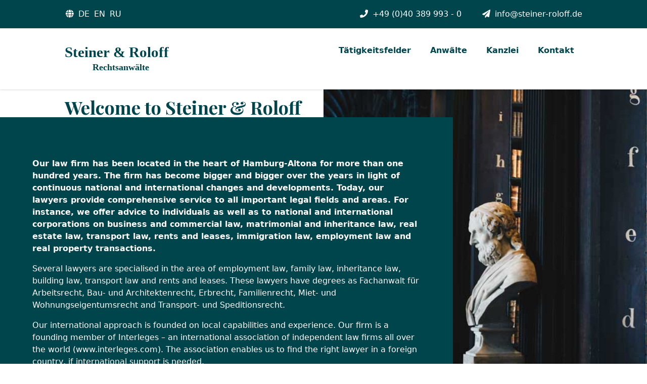

--- FILE ---
content_type: text/html; charset=UTF-8
request_url: https://steiner-roloff.de/pages/language_english.php
body_size: 7024
content:
<!DOCTYPE html>
<html>
<head>
    <title>Rechtsanwälte Steiner & Roloff</title>
    <meta charset="utf-8">
    <meta name="viewport" content="width=device-width, initial-scale=1">
    <meta http-equiv="content-type" content="text/html; charset=utf-8">
    <meta name="robots" content="index,follow">
    <meta name="description"
            content="Wir begrüßen Sie herzlich auf der Internetpräsentation der Rechtsanwaltskanzlei Steiner &amp; Roloff in Hamburg. Hier finden Sie Informationen über unsere Kanzlei, die einzelnen Rechtsanwälte und über unsere thematischen Schwerpunkte."
    >
    <meta name="keywords"
            content="Rechtsanwälte, Steiner, Roloff, Arbeitsrecht, Ausländerrecht, privates Baurecht, Ehe- und Familienrecht, Erbrecht, Gesellschaftsrecht, Grundstücksrecht, Handelsrecht, Internationales Privatrecht, Mietrecht, Reiserecht, Sozialrecht, Speditions- und Frachtrecht, Transportrecht, Verkehrsrecht, Versicherungsrecht, Verwaltungsrecht, Wohnungseigentumsrecht"
    >
    <meta name="language" content="de">
    <meta name="author" content="Rechtsanwälte Steiner &amp; Roloff">
    <link rel="stylesheet" href="/css/normalize.css">
    <link rel="stylesheet" href="/css/style.css">
    <link rel="stylesheet" href="/css/tailwind.css">
    <script defer src="/js/alpinejs_3-7-0.js"></script>
    <script defer src="/js/font-awesome.js"></script>
    <link rel="shortcut icon" type="image/x-icon" href="/favicon.ico">
</head>
<body class="m-auto" style="max-width: 1920px;">
<header class="fixed top-0 w-full bg-white shadow p-4 z-50 lg:p-0 lg:m-0 maxWidth">
    <!-- desktop nav -->
    <div class="hidden text-white py-4 px-32 sherpa-blue xl:block">
        <div class="inline-block font-light">
            <i class="fas fa-globe mx-0.5"></i> <a href="../index.php" class="mx-0.5">DE</a> <a href="../pages/language_english.php" class="mx-0.5">EN</a>
            <a href="../pages/language_russian.php" class="mx-0.5">RU</a>
        </div>
        <div class="inline-block float-right">
            <a href="tel:+49-40-389-993-0" class="mr-8"><i class="fas fa-phone mx-1"></i> +49 (0)40 389 993 - 0</a>
            <a href="mailto:info@steiner-roloff.de"><i class="fas fa-paper-plane mx-1"></i> info@steiner-roloff.de</a>
        </div>
    </div>
    <nav class="flex justify-between lg:py-8 lg:px-32">
        <a href="/index.php"><img src="/images/logo.svg" class="inline-block w-48" alt="Logo" style="width: 261px;"></a>
        <div class="hidden font-bold xl:block">
            <a href="../index.php#taetigkeitsfelder" @click="open = ! open" class="mx-4">Tätigkeitsfelder</a> <a href="../index.php#anwaelte"
                    @click="open = ! open"
                    class="mx-4"
            >Anwälte</a> <a href="../index.php#kanzlei" @click="open = ! open" class="mx-4">Kanzlei</a> <a href="../index.php#contact"
                    @click="open = ! open"
                    class="mx-4"
            >Kontakt</a>
        </div>
        <!-- mobile nav -->
        <div x-data="{ open: false }" class="xl:hidden">
            <button @click="open = ! open"><i class="fas fa-bars text-3xl text-sherpa-blue"></i></button>
            <div x-show="open"
                    x-transition.scale.origin.top
                    @click.outside="open = false"
                    class="fixed flex flex-col justify-between text-white top-0 right-0 w-full h-full p-4 sherpa-blue"
            >
                <div class="flex justify-between">
                    <img src="/images/logo_white.svg" class="inline-block w-48" alt="Logo"> <i @click="open = ! open" class="fas fa-times text-3xl"></i>
                </div>
                <div class="flex flex-col text-center text-4xl leading-loose" style="font-family: 'Playfair Display', Georgia, 'Times New Roman', Times, serif;">
                    <a href="../index.php#taetigkeitsfelder" @click="open = ! open">Tätigkeitsfelder</a> <a href="../index.php#anwaelte" @click="open = ! open">Anwälte</a>
                    <a href="../index.php#kanzlei" @click="open = ! open">Kanzlei</a> <a href="../index.php#contact" @click="open = ! open">Kontakt</a>
                </div>
                <div class="text-center font-light">
                    <i class="fas fa-globe mx-0.5"></i> <a href="../index.php" class="mx-0.5">DE</a> <a href="../pages/language_english.php" class="mx-0.5">EN</a>
                    <a href="../pages/language_russian.php" class="mx-0.5">RU</a>
                </div>
            </div>
        </div>
    </nav>
</header><main class="mt-16 md:mt-40 maxWidth">
    <div class="flex flex-col overflow-hidden md:relative  xl:h-screen">
        <img src="..\images\background_desktop.jpg" class="hidden absolute left-1/2 h-full object-cover xl:block" alt="Kanzlei">
        <h1 id="kanzlei" class="hidden font-bold text-2xl m-4 mt-8 md:my-8 md:text-4xl xl:mx-32 xl:block">Welcome to Steiner & Roloff</h1>
        <img src="..\images\background_mobile.jpg" class="md:hidden" alt="Kanzlei">
        <div class="static sherpa-blue text-white w-full p-8 md:p-16 xl:max-w-4xl xl:top-1/2 xl:transform xl:-translate-y-1/2 xl:absolute 2xl:right-1/3">
            <p class="my-4 font-bold">Our law firm has been located in the heart of Hamburg-Altona for more than one hundred years. The firm has become bigger and bigger over the years in light of continuous national and international changes and developments. Today, our lawyers provide comprehensive service to all important legal fields and areas. For instance, we offer advice to individuals as well as to national and international corporations on business and commercial law, matrimonial and inheritance law, real estate law, transport law, rents and leases, immigration law, employment law and real property transactions.</p>
            <p class="my-4">Several lawyers are specialised in the area of employment law, family law, inheritance law, building law, transport law and rents and leases. These lawyers have degrees as Fachanwalt für Arbeitsrecht, Bau- und Architektenrecht, Erbrecht, Familienrecht, Miet- und Wohnungseigentumsrecht and Transport- und Speditionsrecht.</p>
            <p class="my-4">Our international approach is founded on local capabilities and experience. Our firm is a founding member of <a href="http://www.interleges.com/"
                        target="_blank"
                >Interleges</a> – an international association of independent law firms all over the world (<a href="http://www.interleges.com/"
                        target="_blank"
                >www.interleges.com</a>). The association enables us to find the right lawyer in a foreign country, if international support is needed.</p>
        </div>
    </div>
</main>
<footer class="flex justify-center sherpa-blue text-white font-bold p-4 maxWidth">
    <a href="..\pages\impressum.php" class="mx-6">Impressum</a> <a href="..\pages\datenschutz.php" class="mx-6">Datenschutz</a>
</footer>
</body>
</html>

--- FILE ---
content_type: text/css
request_url: https://steiner-roloff.de/css/style.css
body_size: 1246
content:
@import url('https://fonts.googleapis.com/css2?family=Playfair+Display:wght@400;500;600;700;800;900&family=Poppins:ital,wght@0,100;0,200;0,300;0,400;0,500;0,600;0,700;0,800;0,900;1,100;1,200;1,300;1,400;1,500;1,600;1,700;1,800;1,900&display=swap');
@import url('https://fonts.googleapis.com/css2?family=Roboto:wght@300;400;500;700&display=swap');

* {
    box-sizing: border-box;
}

html {
    scroll-behavior: smooth;
}

body {
    font-family: 'Roboto', Arial, Helvetica, sans-serif;
}

nav {
    color: #00454c;
}

img {
    max-width: 100%;
}

h1, h2 {
    font-family: 'Playfair Display', Georgia, 'Times New Roman', Times, serif;
    color: #00454c;
}

button:hover {
    background-color: #ff8c44;
}

nav.footer a:hover {
    color: #ff8c44;
}

a:hover {
    color: #f9701a;
}

.sherpa-blue {
    background-color: #00454c;
}

.text-sherpa-blue {
    color: #00454c;
}

.bg-orange {
    background-color: #f9701a;
}

.text-orange {
    color: #f9701a;
}

.white-smoke {
    background-color: #f5f5f5;
}

.anchor {
    scroll-margin-top: 170px;
}

.maxWidth {
    max-width: 1920px;
}

i.closeModal:hover {
    color: #f9701a;
}

.mehrErfahren:hover {
    color: #00454c;
}

.button404 {
    background-color: #f9701a;
    color: white;
}

.button404:hover {
    background-color: #00454c;
    color: #f9701a;
}

--- FILE ---
content_type: image/svg+xml
request_url: https://steiner-roloff.de/images/logo.svg
body_size: 228
content:
<svg id="Ebene_1" data-name="Ebene 1" xmlns="http://www.w3.org/2000/svg" viewBox="0 0 196.15 43.1"><defs><style>.cls-1{font-size:21.92px;}.cls-1,.cls-2{fill:#00454c;font-family:Verdana-Bold, Verdana;font-weight:700;}.cls-2{font-size:13.49px;}</style></defs><text class="cls-1" transform="translate(0 18.93)">Steiner &amp; Roloff</text><text class="cls-2" transform="translate(41.61 39.01)">Rechtsanwälte</text></svg>

--- FILE ---
content_type: image/svg+xml
request_url: https://steiner-roloff.de/images/logo_white.svg
body_size: 260
content:
<svg id="Ebene_1" data-name="Ebene 1" xmlns="http://www.w3.org/2000/svg" viewBox="0 0 196.15 43.1"><defs><style>.cls-1{font-size:21.92px;}.cls-1,.cls-2{fill:#fff;font-family:Verdana-Bold, Verdana;font-weight:700;}.cls-2{font-size:13.49px;}</style></defs><text class="cls-1" transform="translate(0 18.93)">Steiner &amp; Roloff</text><text class="cls-2" transform="translate(41.61 39.01)">Rechtsanwälte</text></svg>

--- FILE ---
content_type: text/javascript
request_url: https://steiner-roloff.de/js/alpinejs_3-7-0.js
body_size: 37132
content:
(()=>{var Be=!1,Ve=!1,Q=[];function Rt(e){Gr(e)}function Gr(e){Q.includes(e)||Q.push(e),Yr()}function Yr(){!Ve&&!Be&&(Be=!0,queueMicrotask(Jr))}function Jr(){Be=!1,Ve=!0;for(let e=0;e<Q.length;e++)Q[e]();Q.length=0,Ve=!1}var O,k,W,He,qe=!0;function Mt(e){qe=!1,e(),qe=!0}function Nt(e){O=e.reactive,W=e.release,k=t=>e.effect(t,{scheduler:r=>{qe?Rt(r):r()}}),He=e.raw}function Ue(e){k=e}function kt(e){let t=()=>{};return[n=>{let i=k(n);e._x_effects||(e._x_effects=new Set,e._x_runEffects=()=>{e._x_effects.forEach(o=>o())}),e._x_effects.add(i),t=()=>{i!==void 0&&(e._x_effects.delete(i),W(i))}},()=>{t()}]}var It=[],Dt=[],Pt=[];function $t(e){Pt.push(e)}function Lt(e){Dt.push(e)}function jt(e){It.push(e)}function Ft(e,t,r){e._x_attributeCleanups||(e._x_attributeCleanups={}),e._x_attributeCleanups[t]||(e._x_attributeCleanups[t]=[]),e._x_attributeCleanups[t].push(r)}function We(e,t){!e._x_attributeCleanups||Object.entries(e._x_attributeCleanups).forEach(([r,n])=>{(t===void 0||t.includes(r))&&(n.forEach(i=>i()),delete e._x_attributeCleanups[r])})}var Ye=new MutationObserver(Ge),Je=!1;function Ze(){Ye.observe(document,{subtree:!0,childList:!0,attributes:!0,attributeOldValue:!0}),Je=!0}function Qr(){Zr(),Ye.disconnect(),Je=!1}var X=[],Qe=!1;function Zr(){X=X.concat(Ye.takeRecords()),X.length&&!Qe&&(Qe=!0,queueMicrotask(()=>{Xr(),Qe=!1}))}function Xr(){Ge(X),X.length=0}function m(e){if(!Je)return e();Qr();let t=e();return Ze(),t}var Xe=!1,pe=[];function Kt(){Xe=!0}function zt(){Xe=!1,Ge(pe),pe=[]}function Ge(e){if(Xe){pe=pe.concat(e);return}let t=[],r=[],n=new Map,i=new Map;for(let o=0;o<e.length;o++)if(!e[o].target._x_ignoreMutationObserver&&(e[o].type==="childList"&&(e[o].addedNodes.forEach(s=>s.nodeType===1&&t.push(s)),e[o].removedNodes.forEach(s=>s.nodeType===1&&r.push(s))),e[o].type==="attributes")){let s=e[o].target,a=e[o].attributeName,c=e[o].oldValue,l=()=>{n.has(s)||n.set(s,[]),n.get(s).push({name:a,value:s.getAttribute(a)})},u=()=>{i.has(s)||i.set(s,[]),i.get(s).push(a)};s.hasAttribute(a)&&c===null?l():s.hasAttribute(a)?(u(),l()):u()}i.forEach((o,s)=>{We(s,o)}),n.forEach((o,s)=>{It.forEach(a=>a(s,o))});for(let o of r)t.includes(o)||Dt.forEach(s=>s(o));t.forEach(o=>{o._x_ignoreSelf=!0,o._x_ignore=!0});for(let o of t)r.includes(o)||!o.isConnected||(delete o._x_ignoreSelf,delete o._x_ignore,Pt.forEach(s=>s(o)),o._x_ignore=!0,o._x_ignoreSelf=!0);t.forEach(o=>{delete o._x_ignoreSelf,delete o._x_ignore}),t=null,r=null,n=null,i=null}function C(e,t,r){return e._x_dataStack=[t,...I(r||e)],()=>{e._x_dataStack=e._x_dataStack.filter(n=>n!==t)}}function et(e,t){let r=e._x_dataStack[0];Object.entries(t).forEach(([n,i])=>{r[n]=i})}function I(e){return e._x_dataStack?e._x_dataStack:typeof ShadowRoot=="function"&&e instanceof ShadowRoot?I(e.host):e.parentNode?I(e.parentNode):[]}function D(e){let t=new Proxy({},{ownKeys:()=>Array.from(new Set(e.flatMap(r=>Object.keys(r)))),has:(r,n)=>e.some(i=>i.hasOwnProperty(n)),get:(r,n)=>(e.find(i=>{if(i.hasOwnProperty(n)){let o=Object.getOwnPropertyDescriptor(i,n);if(o.get&&o.get._x_alreadyBound||o.set&&o.set._x_alreadyBound)return!0;if((o.get||o.set)&&o.enumerable){let s=o.get,a=o.set,c=o;s=s&&s.bind(t),a=a&&a.bind(t),s&&(s._x_alreadyBound=!0),a&&(a._x_alreadyBound=!0),Object.defineProperty(i,n,{...c,get:s,set:a})}return!0}return!1})||{})[n],set:(r,n,i)=>{let o=e.find(s=>s.hasOwnProperty(n));return o?o[n]=i:e[e.length-1][n]=i,!0}});return t}function me(e){let t=n=>typeof n=="object"&&!Array.isArray(n)&&n!==null,r=(n,i="")=>{Object.entries(Object.getOwnPropertyDescriptors(n)).forEach(([o,{value:s,enumerable:a}])=>{if(a===!1||s===void 0)return;let c=i===""?o:`${i}.${o}`;typeof s=="object"&&s!==null&&s._x_interceptor?n[o]=s.initialize(e,c,o):t(s)&&s!==n&&!(s instanceof Element)&&r(s,c)})};return r(e)}function he(e,t=()=>{}){let r={initialValue:void 0,_x_interceptor:!0,initialize(n,i,o){return e(this.initialValue,()=>en(n,i),s=>tt(n,i,s),i,o)}};return t(r),n=>{if(typeof n=="object"&&n!==null&&n._x_interceptor){let i=r.initialize.bind(r);r.initialize=(o,s,a)=>{let c=n.initialize(o,s,a);return r.initialValue=c,i(o,s,a)}}else r.initialValue=n;return r}}function en(e,t){return t.split(".").reduce((r,n)=>r[n],e)}function tt(e,t,r){if(typeof t=="string"&&(t=t.split(".")),t.length===1)e[t[0]]=r;else{if(t.length===0)throw error;return e[t[0]]||(e[t[0]]={}),tt(e[t[0]],t.slice(1),r)}}var Bt={};function y(e,t){Bt[e]=t}function ee(e,t){return Object.entries(Bt).forEach(([r,n])=>{Object.defineProperty(e,`$${r}`,{get(){return n(t,{Alpine:R,interceptor:he})},enumerable:!1})}),e}function Vt(e,t,r,...n){try{return r(...n)}catch(i){G(i,e,t)}}function G(e,t,r=void 0){Object.assign(e,{el:t,expression:r}),console.warn(`Alpine Expression Error: ${e.message}

${r?'Expression: "'+r+`"

`:""}`,t),setTimeout(()=>{throw e},0)}function w(e,t,r={}){let n;return h(e,t)(i=>n=i,r),n}function h(...e){return Ht(...e)}var Ht=rt;function qt(e){Ht=e}function rt(e,t){let r={};ee(r,e);let n=[r,...I(e)];if(typeof t=="function")return tn(n,t);let i=rn(n,t,e);return Vt.bind(null,e,t,i)}function tn(e,t){return(r=()=>{},{scope:n={},params:i=[]}={})=>{let o=t.apply(D([n,...e]),i);_e(r,o)}}var nt={};function nn(e,t){if(nt[e])return nt[e];let r=Object.getPrototypeOf(async function(){}).constructor,n=/^[\n\s]*if.*\(.*\)/.test(e)||/^(let|const)\s/.test(e)?`(() => { ${e} })()`:e,o=(()=>{try{return new r(["__self","scope"],`with (scope) { __self.result = ${n} }; __self.finished = true; return __self.result;`)}catch(s){return G(s,t,e),Promise.resolve()}})();return nt[e]=o,o}function rn(e,t,r){let n=nn(t,r);return(i=()=>{},{scope:o={},params:s=[]}={})=>{n.result=void 0,n.finished=!1;let a=D([o,...e]);if(typeof n=="function"){let c=n(n,a).catch(l=>G(l,r,t));n.finished?(_e(i,n.result,a,s,r),n.result=void 0):c.then(l=>{_e(i,l,a,s,r)}).catch(l=>G(l,r,t)).finally(()=>n.result=void 0)}}}function _e(e,t,r,n,i){if(typeof t=="function"){let o=t.apply(r,n);o instanceof Promise?o.then(s=>_e(e,s,r,n)).catch(s=>G(s,i,t)):e(o)}else e(t)}var it="x-";function E(e=""){return it+e}function Ut(e){it=e}var Wt={};function d(e,t){Wt[e]=t}function te(e,t,r){let n={};return Array.from(t).map(Gt((o,s)=>n[o]=s)).filter(Yt).map(sn(n,r)).sort(an).map(o=>on(e,o))}function Jt(e){return Array.from(e).map(Gt()).filter(t=>!Yt(t))}var ot=!1,re=new Map,Zt=Symbol();function Qt(e){ot=!0;let t=Symbol();Zt=t,re.set(t,[]);let r=()=>{for(;re.get(t).length;)re.get(t).shift()();re.delete(t)},n=()=>{ot=!1,r()};e(r),n()}function on(e,t){let r=()=>{},n=Wt[t.type]||r,i=[],o=p=>i.push(p),[s,a]=kt(e);i.push(a);let c={Alpine:R,effect:s,cleanup:o,evaluateLater:h.bind(h,e),evaluate:w.bind(w,e)},l=()=>i.forEach(p=>p());Ft(e,t.original,l);let u=()=>{e._x_ignore||e._x_ignoreSelf||(n.inline&&n.inline(e,t,c),n=n.bind(n,e,t,c),ot?re.get(Zt).push(n):n())};return u.runCleanups=l,u}var ge=(e,t)=>({name:r,value:n})=>(r.startsWith(e)&&(r=r.replace(e,t)),{name:r,value:n}),xe=e=>e;function Gt(e=()=>{}){return({name:t,value:r})=>{let{name:n,value:i}=Xt.reduce((o,s)=>s(o),{name:t,value:r});return n!==t&&e(n,t),{name:n,value:i}}}var Xt=[];function Y(e){Xt.push(e)}function Yt({name:e}){return er().test(e)}var er=()=>new RegExp(`^${it}([^:^.]+)\\b`);function sn(e,t){return({name:r,value:n})=>{let i=r.match(er()),o=r.match(/:([a-zA-Z0-9\-:]+)/),s=r.match(/\.[^.\]]+(?=[^\]]*$)/g)||[],a=t||e[r]||r;return{type:i?i[1]:null,value:o?o[1]:null,modifiers:s.map(c=>c.replace(".","")),expression:n,original:a}}}var st="DEFAULT",ye=["ignore","ref","data","id","bind","init","for","model","transition","show","if",st,"teleport","element"];function an(e,t){let r=ye.indexOf(e.type)===-1?st:e.type,n=ye.indexOf(t.type)===-1?st:t.type;return ye.indexOf(r)-ye.indexOf(n)}function K(e,t,r={}){e.dispatchEvent(new CustomEvent(t,{detail:r,bubbles:!0,composed:!0,cancelable:!0}))}var at=[],ct=!1;function ve(e){at.push(e),queueMicrotask(()=>{ct||setTimeout(()=>{be()})})}function be(){for(ct=!1;at.length;)at.shift()()}function tr(){ct=!0}function P(e,t){if(typeof ShadowRoot=="function"&&e instanceof ShadowRoot){Array.from(e.children).forEach(i=>P(i,t));return}let r=!1;if(t(e,()=>r=!0),r)return;let n=e.firstElementChild;for(;n;)P(n,t,!1),n=n.nextElementSibling}function we(e,...t){console.warn(`Alpine Warning: ${e}`,...t)}function nr(){document.body||we("Unable to initialize. Trying to load Alpine before `<body>` is available. Did you forget to add `defer` in Alpine's `<script>` tag?"),K(document,"alpine:init"),K(document,"alpine:initializing"),Ze(),$t(t=>S(t,P)),Lt(t=>cn(t)),jt((t,r)=>{te(t,r).forEach(n=>n())});let e=t=>!z(t.parentElement,!0);Array.from(document.querySelectorAll(rr())).filter(e).forEach(t=>{S(t)}),K(document,"alpine:initialized")}var lt=[],ir=[];function or(){return lt.map(e=>e())}function rr(){return lt.concat(ir).map(e=>e())}function Ee(e){lt.push(e)}function Se(e){ir.push(e)}function z(e,t=!1){return Ae(e,r=>{if((t?rr():or()).some(i=>r.matches(i)))return!0})}function Ae(e,t){if(!!e){if(t(e))return e;if(e._x_teleportBack&&(e=e._x_teleportBack),!!e.parentElement)return Ae(e.parentElement,t)}}function sr(e){return or().some(t=>e.matches(t))}function S(e,t=P){Qt(()=>{t(e,(r,n)=>{te(r,r.attributes).forEach(i=>i()),r._x_ignore&&n()})})}function cn(e){P(e,t=>We(t))}function ne(e,t){return Array.isArray(t)?ar(e,t.join(" ")):typeof t=="object"&&t!==null?ln(e,t):typeof t=="function"?ne(e,t()):ar(e,t)}function ar(e,t){let r=o=>o.split(" ").filter(Boolean),n=o=>o.split(" ").filter(s=>!e.classList.contains(s)).filter(Boolean),i=o=>(e.classList.add(...o),()=>{e.classList.remove(...o)});return t=t===!0?t="":t||"",i(n(t))}function ln(e,t){let r=a=>a.split(" ").filter(Boolean),n=Object.entries(t).flatMap(([a,c])=>c?r(a):!1).filter(Boolean),i=Object.entries(t).flatMap(([a,c])=>c?!1:r(a)).filter(Boolean),o=[],s=[];return i.forEach(a=>{e.classList.contains(a)&&(e.classList.remove(a),s.push(a))}),n.forEach(a=>{e.classList.contains(a)||(e.classList.add(a),o.push(a))}),()=>{s.forEach(a=>e.classList.add(a)),o.forEach(a=>e.classList.remove(a))}}function B(e,t){return typeof t=="object"&&t!==null?un(e,t):fn(e,t)}function un(e,t){let r={};return Object.entries(t).forEach(([n,i])=>{r[n]=e.style[n],e.style.setProperty(dn(n),i)}),setTimeout(()=>{e.style.length===0&&e.removeAttribute("style")}),()=>{B(e,r)}}function fn(e,t){let r=e.getAttribute("style",t);return e.setAttribute("style",t),()=>{e.setAttribute("style",r)}}function dn(e){return e.replace(/([a-z])([A-Z])/g,"$1-$2").toLowerCase()}function ie(e,t=()=>{}){let r=!1;return function(){r?t.apply(this,arguments):(r=!0,e.apply(this,arguments))}}d("transition",(e,{value:t,modifiers:r,expression:n},{evaluate:i})=>{typeof n=="function"&&(n=i(n)),n?pn(e,n,t):mn(e,r,t)});function pn(e,t,r){cr(e,ne,""),{enter:i=>{e._x_transition.enter.during=i},"enter-start":i=>{e._x_transition.enter.start=i},"enter-end":i=>{e._x_transition.enter.end=i},leave:i=>{e._x_transition.leave.during=i},"leave-start":i=>{e._x_transition.leave.start=i},"leave-end":i=>{e._x_transition.leave.end=i}}[r](t)}function mn(e,t,r){cr(e,B);let n=!t.includes("in")&&!t.includes("out")&&!r,i=n||t.includes("in")||["enter"].includes(r),o=n||t.includes("out")||["leave"].includes(r);t.includes("in")&&!n&&(t=t.filter((g,b)=>b<t.indexOf("out"))),t.includes("out")&&!n&&(t=t.filter((g,b)=>b>t.indexOf("out")));let s=!t.includes("opacity")&&!t.includes("scale"),a=s||t.includes("opacity"),c=s||t.includes("scale"),l=a?0:1,u=c?oe(t,"scale",95)/100:1,p=oe(t,"delay",0),x=oe(t,"origin","center"),N="opacity, transform",q=oe(t,"duration",150)/1e3,fe=oe(t,"duration",75)/1e3,f="cubic-bezier(0.4, 0.0, 0.2, 1)";i&&(e._x_transition.enter.during={transformOrigin:x,transitionDelay:p,transitionProperty:N,transitionDuration:`${q}s`,transitionTimingFunction:f},e._x_transition.enter.start={opacity:l,transform:`scale(${u})`},e._x_transition.enter.end={opacity:1,transform:"scale(1)"}),o&&(e._x_transition.leave.during={transformOrigin:x,transitionDelay:p,transitionProperty:N,transitionDuration:`${fe}s`,transitionTimingFunction:f},e._x_transition.leave.start={opacity:1,transform:"scale(1)"},e._x_transition.leave.end={opacity:l,transform:`scale(${u})`})}function cr(e,t,r={}){e._x_transition||(e._x_transition={enter:{during:r,start:r,end:r},leave:{during:r,start:r,end:r},in(n=()=>{},i=()=>{}){Oe(e,t,{during:this.enter.during,start:this.enter.start,end:this.enter.end},n,i)},out(n=()=>{},i=()=>{}){Oe(e,t,{during:this.leave.during,start:this.leave.start,end:this.leave.end},n,i)}})}window.Element.prototype._x_toggleAndCascadeWithTransitions=function(e,t,r,n){let i=()=>{document.visibilityState==="visible"?requestAnimationFrame(r):setTimeout(r)};if(t){e._x_transition&&(e._x_transition.enter||e._x_transition.leave)?e._x_transition.enter&&(Object.entries(e._x_transition.enter.during).length||Object.entries(e._x_transition.enter.start).length||Object.entries(e._x_transition.enter.end).length)?e._x_transition.in(r):i():e._x_transition?e._x_transition.in(r):i();return}e._x_hidePromise=e._x_transition?new Promise((o,s)=>{e._x_transition.out(()=>{},()=>o(n)),e._x_transitioning.beforeCancel(()=>s({isFromCancelledTransition:!0}))}):Promise.resolve(n),queueMicrotask(()=>{let o=lr(e);o?(o._x_hideChildren||(o._x_hideChildren=[]),o._x_hideChildren.push(e)):queueMicrotask(()=>{let s=a=>{let c=Promise.all([a._x_hidePromise,...(a._x_hideChildren||[]).map(s)]).then(([l])=>l());return delete a._x_hidePromise,delete a._x_hideChildren,c};s(e).catch(a=>{if(!a.isFromCancelledTransition)throw a})})})};function lr(e){let t=e.parentNode;if(!!t)return t._x_hidePromise?t:lr(t)}function Oe(e,t,{during:r,start:n,end:i}={},o=()=>{},s=()=>{}){if(e._x_transitioning&&e._x_transitioning.cancel(),Object.keys(r).length===0&&Object.keys(n).length===0&&Object.keys(i).length===0){o(),s();return}let a,c,l;hn(e,{start(){a=t(e,n)},during(){c=t(e,r)},before:o,end(){a(),l=t(e,i)},after:s,cleanup(){c(),l()}})}function hn(e,t){let r,n,i,o=ie(()=>{m(()=>{r=!0,n||t.before(),i||(t.end(),be()),t.after(),e.isConnected&&t.cleanup(),delete e._x_transitioning})});e._x_transitioning={beforeCancels:[],beforeCancel(s){this.beforeCancels.push(s)},cancel:ie(function(){for(;this.beforeCancels.length;)this.beforeCancels.shift()();o()}),finish:o},m(()=>{t.start(),t.during()}),tr(),requestAnimationFrame(()=>{if(r)return;let s=Number(getComputedStyle(e).transitionDuration.replace(/,.*/,"").replace("s",""))*1e3,a=Number(getComputedStyle(e).transitionDelay.replace(/,.*/,"").replace("s",""))*1e3;s===0&&(s=Number(getComputedStyle(e).animationDuration.replace("s",""))*1e3),m(()=>{t.before()}),n=!0,requestAnimationFrame(()=>{r||(m(()=>{t.end()}),be(),setTimeout(e._x_transitioning.finish,s+a),i=!0)})})}function oe(e,t,r){if(e.indexOf(t)===-1)return r;let n=e[e.indexOf(t)+1];if(!n||t==="scale"&&isNaN(n))return r;if(t==="duration"){let i=n.match(/([0-9]+)ms/);if(i)return i[1]}return t==="origin"&&["top","right","left","center","bottom"].includes(e[e.indexOf(t)+2])?[n,e[e.indexOf(t)+2]].join(" "):n}var ut=!1;function $(e,t=()=>{}){return(...r)=>ut?t(...r):e(...r)}function ur(e,t){t._x_dataStack||(t._x_dataStack=e._x_dataStack),ut=!0,gn(()=>{_n(t)}),ut=!1}function _n(e){let t=!1;S(e,(n,i)=>{P(n,(o,s)=>{if(t&&sr(o))return s();t=!0,i(o,s)})})}function gn(e){let t=k;Ue((r,n)=>{let i=t(r);return W(i),()=>{}}),e(),Ue(t)}function Te(e,t){var r;return function(){var n=this,i=arguments,o=function(){r=null,e.apply(n,i)};clearTimeout(r),r=setTimeout(o,t)}}function Ce(e,t){let r;return function(){let n=this,i=arguments;r||(e.apply(n,i),r=!0,setTimeout(()=>r=!1,t))}}function fr(e){e(R)}var V={},dr=!1;function pr(e,t){if(dr||(V=O(V),dr=!0),t===void 0)return V[e];V[e]=t,typeof t=="object"&&t!==null&&t.hasOwnProperty("init")&&typeof t.init=="function"&&V[e].init(),me(V[e])}function mr(){return V}var hr={};function _r(e,t){hr[e]=t}function gr(e,t){return Object.entries(hr).forEach(([r,n])=>{Object.defineProperty(e,r,{get(){return(...i)=>n.bind(t)(...i)},enumerable:!1})}),e}var xn={get reactive(){return O},get release(){return W},get effect(){return k},get raw(){return He},version:"3.7.0",flushAndStopDeferringMutations:zt,disableEffectScheduling:Mt,setReactivityEngine:Nt,closestDataStack:I,skipDuringClone:$,addRootSelector:Ee,addInitSelector:Se,addScopeToNode:C,deferMutations:Kt,mapAttributes:Y,evaluateLater:h,setEvaluator:qt,mergeProxies:D,closestRoot:z,interceptor:he,transition:Oe,setStyles:B,mutateDom:m,directive:d,throttle:Ce,debounce:Te,evaluate:w,initTree:S,nextTick:ve,prefixed:E,prefix:Ut,plugin:fr,magic:y,store:pr,start:nr,clone:ur,data:_r},R=xn;function ft(e,t){let r=Object.create(null),n=e.split(",");for(let i=0;i<n.length;i++)r[n[i]]=!0;return t?i=>!!r[i.toLowerCase()]:i=>!!r[i]}var $o={[1]:"TEXT",[2]:"CLASS",[4]:"STYLE",[8]:"PROPS",[16]:"FULL_PROPS",[32]:"HYDRATE_EVENTS",[64]:"STABLE_FRAGMENT",[128]:"KEYED_FRAGMENT",[256]:"UNKEYED_FRAGMENT",[512]:"NEED_PATCH",[1024]:"DYNAMIC_SLOTS",[2048]:"DEV_ROOT_FRAGMENT",[-1]:"HOISTED",[-2]:"BAIL"},Lo={[1]:"STABLE",[2]:"DYNAMIC",[3]:"FORWARDED"};var yn="itemscope,allowfullscreen,formnovalidate,ismap,nomodule,novalidate,readonly";var jo=ft(yn+",async,autofocus,autoplay,controls,default,defer,disabled,hidden,loop,open,required,reversed,scoped,seamless,checked,muted,multiple,selected");var xr=Object.freeze({}),Fo=Object.freeze([]);var dt=Object.assign;var bn=Object.prototype.hasOwnProperty,se=(e,t)=>bn.call(e,t),L=Array.isArray,J=e=>yr(e)==="[object Map]";var vn=e=>typeof e=="string",Re=e=>typeof e=="symbol",ae=e=>e!==null&&typeof e=="object";var wn=Object.prototype.toString,yr=e=>wn.call(e),pt=e=>yr(e).slice(8,-1);var Me=e=>vn(e)&&e!=="NaN"&&e[0]!=="-"&&""+parseInt(e,10)===e;var Ne=e=>{let t=Object.create(null);return r=>t[r]||(t[r]=e(r))},En=/-(\w)/g,Ko=Ne(e=>e.replace(En,(t,r)=>r?r.toUpperCase():"")),Sn=/\B([A-Z])/g,zo=Ne(e=>e.replace(Sn,"-$1").toLowerCase()),mt=Ne(e=>e.charAt(0).toUpperCase()+e.slice(1)),Bo=Ne(e=>e?`on${mt(e)}`:""),ht=(e,t)=>e!==t&&(e===e||t===t);var _t=new WeakMap,ce=[],M,H=Symbol("iterate"),gt=Symbol("Map key iterate");function An(e){return e&&e._isEffect===!0}function br(e,t=xr){An(e)&&(e=e.raw);let r=On(e,t);return t.lazy||r(),r}function wr(e){e.active&&(vr(e),e.options.onStop&&e.options.onStop(),e.active=!1)}var Tn=0;function On(e,t){let r=function(){if(!r.active)return e();if(!ce.includes(r)){vr(r);try{return Cn(),ce.push(r),M=r,e()}finally{ce.pop(),Er(),M=ce[ce.length-1]}}};return r.id=Tn++,r.allowRecurse=!!t.allowRecurse,r._isEffect=!0,r.active=!0,r.raw=e,r.deps=[],r.options=t,r}function vr(e){let{deps:t}=e;if(t.length){for(let r=0;r<t.length;r++)t[r].delete(e);t.length=0}}var Z=!0,xt=[];function Rn(){xt.push(Z),Z=!1}function Cn(){xt.push(Z),Z=!0}function Er(){let e=xt.pop();Z=e===void 0?!0:e}function T(e,t,r){if(!Z||M===void 0)return;let n=_t.get(e);n||_t.set(e,n=new Map);let i=n.get(r);i||n.set(r,i=new Set),i.has(M)||(i.add(M),M.deps.push(i),M.options.onTrack&&M.options.onTrack({effect:M,target:e,type:t,key:r}))}function j(e,t,r,n,i,o){let s=_t.get(e);if(!s)return;let a=new Set,c=u=>{u&&u.forEach(p=>{(p!==M||p.allowRecurse)&&a.add(p)})};if(t==="clear")s.forEach(c);else if(r==="length"&&L(e))s.forEach((u,p)=>{(p==="length"||p>=n)&&c(u)});else switch(r!==void 0&&c(s.get(r)),t){case"add":L(e)?Me(r)&&c(s.get("length")):(c(s.get(H)),J(e)&&c(s.get(gt)));break;case"delete":L(e)||(c(s.get(H)),J(e)&&c(s.get(gt)));break;case"set":J(e)&&c(s.get(H));break}let l=u=>{u.options.onTrigger&&u.options.onTrigger({effect:u,target:e,key:r,type:t,newValue:n,oldValue:i,oldTarget:o}),u.options.scheduler?u.options.scheduler(u):u()};a.forEach(l)}var Mn=ft("__proto__,__v_isRef,__isVue"),Sr=new Set(Object.getOwnPropertyNames(Symbol).map(e=>Symbol[e]).filter(Re)),Nn=ke(),kn=ke(!1,!0),In=ke(!0),Dn=ke(!0,!0),Ie={};["includes","indexOf","lastIndexOf"].forEach(e=>{let t=Array.prototype[e];Ie[e]=function(...r){let n=_(this);for(let o=0,s=this.length;o<s;o++)T(n,"get",o+"");let i=t.apply(n,r);return i===-1||i===!1?t.apply(n,r.map(_)):i}});["push","pop","shift","unshift","splice"].forEach(e=>{let t=Array.prototype[e];Ie[e]=function(...r){Rn();let n=t.apply(this,r);return Er(),n}});function ke(e=!1,t=!1){return function(n,i,o){if(i==="__v_isReactive")return!e;if(i==="__v_isReadonly")return e;if(i==="__v_raw"&&o===(e?t?$n:Or:t?Pn:Ar).get(n))return n;let s=L(n);if(!e&&s&&se(Ie,i))return Reflect.get(Ie,i,o);let a=Reflect.get(n,i,o);return(Re(i)?Sr.has(i):Mn(i))||(e||T(n,"get",i),t)?a:yt(a)?!s||!Me(i)?a.value:a:ae(a)?e?Tr(a):De(a):a}}var Ln=Cr(),jn=Cr(!0);function Cr(e=!1){return function(r,n,i,o){let s=r[n];if(!e&&(i=_(i),s=_(s),!L(r)&&yt(s)&&!yt(i)))return s.value=i,!0;let a=L(r)&&Me(n)?Number(n)<r.length:se(r,n),c=Reflect.set(r,n,i,o);return r===_(o)&&(a?ht(i,s)&&j(r,"set",n,i,s):j(r,"add",n,i)),c}}function Fn(e,t){let r=se(e,t),n=e[t],i=Reflect.deleteProperty(e,t);return i&&r&&j(e,"delete",t,void 0,n),i}function Kn(e,t){let r=Reflect.has(e,t);return(!Re(t)||!Sr.has(t))&&T(e,"has",t),r}function zn(e){return T(e,"iterate",L(e)?"length":H),Reflect.ownKeys(e)}var Rr={get:Nn,set:Ln,deleteProperty:Fn,has:Kn,ownKeys:zn},Mr={get:In,set(e,t){return console.warn(`Set operation on key "${String(t)}" failed: target is readonly.`,e),!0},deleteProperty(e,t){return console.warn(`Delete operation on key "${String(t)}" failed: target is readonly.`,e),!0}},Go=dt({},Rr,{get:kn,set:jn}),Yo=dt({},Mr,{get:Dn}),bt=e=>ae(e)?De(e):e,vt=e=>ae(e)?Tr(e):e,wt=e=>e,Pe=e=>Reflect.getPrototypeOf(e);function $e(e,t,r=!1,n=!1){e=e.__v_raw;let i=_(e),o=_(t);t!==o&&!r&&T(i,"get",t),!r&&T(i,"get",o);let{has:s}=Pe(i),a=n?wt:r?vt:bt;if(s.call(i,t))return a(e.get(t));if(s.call(i,o))return a(e.get(o));e!==i&&e.get(t)}function Le(e,t=!1){let r=this.__v_raw,n=_(r),i=_(e);return e!==i&&!t&&T(n,"has",e),!t&&T(n,"has",i),e===i?r.has(e):r.has(e)||r.has(i)}function je(e,t=!1){return e=e.__v_raw,!t&&T(_(e),"iterate",H),Reflect.get(e,"size",e)}function Nr(e){e=_(e);let t=_(this);return Pe(t).has.call(t,e)||(t.add(e),j(t,"add",e,e)),this}function Ir(e,t){t=_(t);let r=_(this),{has:n,get:i}=Pe(r),o=n.call(r,e);o?kr(r,n,e):(e=_(e),o=n.call(r,e));let s=i.call(r,e);return r.set(e,t),o?ht(t,s)&&j(r,"set",e,t,s):j(r,"add",e,t),this}function Dr(e){let t=_(this),{has:r,get:n}=Pe(t),i=r.call(t,e);i?kr(t,r,e):(e=_(e),i=r.call(t,e));let o=n?n.call(t,e):void 0,s=t.delete(e);return i&&j(t,"delete",e,void 0,o),s}function Pr(){let e=_(this),t=e.size!==0,r=J(e)?new Map(e):new Set(e),n=e.clear();return t&&j(e,"clear",void 0,void 0,r),n}function Fe(e,t){return function(n,i){let o=this,s=o.__v_raw,a=_(s),c=t?wt:e?vt:bt;return!e&&T(a,"iterate",H),s.forEach((l,u)=>n.call(i,c(l),c(u),o))}}function Ke(e,t,r){return function(...n){let i=this.__v_raw,o=_(i),s=J(o),a=e==="entries"||e===Symbol.iterator&&s,c=e==="keys"&&s,l=i[e](...n),u=r?wt:t?vt:bt;return!t&&T(o,"iterate",c?gt:H),{next(){let{value:p,done:x}=l.next();return x?{value:p,done:x}:{value:a?[u(p[0]),u(p[1])]:u(p),done:x}},[Symbol.iterator](){return this}}}}function F(e){return function(...t){{let r=t[0]?`on key "${t[0]}" `:"";console.warn(`${mt(e)} operation ${r}failed: target is readonly.`,_(this))}return e==="delete"?!1:this}}var $r={get(e){return $e(this,e)},get size(){return je(this)},has:Le,add:Nr,set:Ir,delete:Dr,clear:Pr,forEach:Fe(!1,!1)},Lr={get(e){return $e(this,e,!1,!0)},get size(){return je(this)},has:Le,add:Nr,set:Ir,delete:Dr,clear:Pr,forEach:Fe(!1,!0)},jr={get(e){return $e(this,e,!0)},get size(){return je(this,!0)},has(e){return Le.call(this,e,!0)},add:F("add"),set:F("set"),delete:F("delete"),clear:F("clear"),forEach:Fe(!0,!1)},Fr={get(e){return $e(this,e,!0,!0)},get size(){return je(this,!0)},has(e){return Le.call(this,e,!0)},add:F("add"),set:F("set"),delete:F("delete"),clear:F("clear"),forEach:Fe(!0,!0)},Bn=["keys","values","entries",Symbol.iterator];Bn.forEach(e=>{$r[e]=Ke(e,!1,!1),jr[e]=Ke(e,!0,!1),Lr[e]=Ke(e,!1,!0),Fr[e]=Ke(e,!0,!0)});function ze(e,t){let r=t?e?Fr:Lr:e?jr:$r;return(n,i,o)=>i==="__v_isReactive"?!e:i==="__v_isReadonly"?e:i==="__v_raw"?n:Reflect.get(se(r,i)&&i in n?r:n,i,o)}var Vn={get:ze(!1,!1)},Jo={get:ze(!1,!0)},Hn={get:ze(!0,!1)},Zo={get:ze(!0,!0)};function kr(e,t,r){let n=_(r);if(n!==r&&t.call(e,n)){let i=pt(e);console.warn(`Reactive ${i} contains both the raw and reactive versions of the same object${i==="Map"?" as keys":""}, which can lead to inconsistencies. Avoid differentiating between the raw and reactive versions of an object and only use the reactive version if possible.`)}}var Ar=new WeakMap,Pn=new WeakMap,Or=new WeakMap,$n=new WeakMap;function qn(e){switch(e){case"Object":case"Array":return 1;case"Map":case"Set":case"WeakMap":case"WeakSet":return 2;default:return 0}}function Un(e){return e.__v_skip||!Object.isExtensible(e)?0:qn(pt(e))}function De(e){return e&&e.__v_isReadonly?e:Kr(e,!1,Rr,Vn,Ar)}function Tr(e){return Kr(e,!0,Mr,Hn,Or)}function Kr(e,t,r,n,i){if(!ae(e))return console.warn(`value cannot be made reactive: ${String(e)}`),e;if(e.__v_raw&&!(t&&e.__v_isReactive))return e;let o=i.get(e);if(o)return o;let s=Un(e);if(s===0)return e;let a=new Proxy(e,s===2?n:r);return i.set(e,a),a}function _(e){return e&&_(e.__v_raw)||e}function yt(e){return Boolean(e&&e.__v_isRef===!0)}y("nextTick",()=>ve);y("dispatch",e=>K.bind(K,e));y("watch",e=>(t,r)=>{let n=h(e,t),i=!0,o;k(()=>n(s=>{let a=document.createElement("div");a.dataset.throwAway=s,i?o=s:queueMicrotask(()=>{r(s,o),o=s}),i=!1}))});y("store",mr);y("data",e=>D(I(e)));y("root",e=>z(e));y("refs",e=>(e._x_refs_proxy||(e._x_refs_proxy=D(Wn(e))),e._x_refs_proxy));function Wn(e){let t=[],r=e;for(;r;)r._x_refs&&t.push(r._x_refs),r=r.parentNode;return t}var Et={};function St(e){return Et[e]||(Et[e]=0),++Et[e]}function zr(e,t){return Ae(e,r=>{if(r._x_ids&&r._x_ids[t])return!0})}function Br(e,t){e._x_ids||(e._x_ids={}),e._x_ids[t]||(e._x_ids[t]=St(t))}y("id",e=>(t,r=null)=>{let n=zr(e,t),i=n?n._x_ids[t]:St(t);return r?new At(`${t}-${i}-${r}`):new At(`${t}-${i}`)});var At=class{constructor(t){this.id=t}toString(){return this.id}};y("el",e=>e);d("teleport",(e,{expression:t},{cleanup:r})=>{let n=document.querySelector(t),i=e.content.cloneNode(!0).firstElementChild;e._x_teleport=i,i._x_teleportBack=e,e._x_forwardEvents&&e._x_forwardEvents.forEach(o=>{i.addEventListener(o,s=>{s.stopPropagation(),e.dispatchEvent(new s.constructor(s.type,s))})}),C(i,{},e),m(()=>{n.appendChild(i),S(i),i._x_ignore=!0}),r(()=>i.remove())});var Vr=()=>{};Vr.inline=(e,{modifiers:t},{cleanup:r})=>{t.includes("self")?e._x_ignoreSelf=!0:e._x_ignore=!0,r(()=>{t.includes("self")?delete e._x_ignoreSelf:delete e._x_ignore})};d("ignore",Vr);d("effect",(e,{expression:t},{effect:r})=>r(h(e,t)));function le(e,t,r,n=[]){switch(e._x_bindings||(e._x_bindings=O({})),e._x_bindings[t]=r,t=n.includes("camel")?Qn(t):t,t){case"value":Gn(e,r);break;case"style":Jn(e,r);break;case"class":Yn(e,r);break;default:Zn(e,t,r);break}}function Gn(e,t){if(e.type==="radio")e.attributes.value===void 0&&(e.value=t),window.fromModel&&(e.checked=Hr(e.value,t));else if(e.type==="checkbox")Number.isInteger(t)?e.value=t:!Number.isInteger(t)&&!Array.isArray(t)&&typeof t!="boolean"&&![null,void 0].includes(t)?e.value=String(t):Array.isArray(t)?e.checked=t.some(r=>Hr(r,e.value)):e.checked=!!t;else if(e.tagName==="SELECT")Xn(e,t);else{if(e.value===t)return;e.value=t}}function Yn(e,t){e._x_undoAddedClasses&&e._x_undoAddedClasses(),e._x_undoAddedClasses=ne(e,t)}function Jn(e,t){e._x_undoAddedStyles&&e._x_undoAddedStyles(),e._x_undoAddedStyles=B(e,t)}function Zn(e,t,r){[null,void 0,!1].includes(r)&&ri(t)?e.removeAttribute(t):(ti(t)&&(r=t),ei(e,t,r))}function ei(e,t,r){e.getAttribute(t)!=r&&e.setAttribute(t,r)}function Xn(e,t){let r=[].concat(t).map(n=>n+"");Array.from(e.options).forEach(n=>{n.selected=r.includes(n.value)})}function Qn(e){return e.toLowerCase().replace(/-(\w)/g,(t,r)=>r.toUpperCase())}function Hr(e,t){return e==t}function ti(e){return["disabled","checked","required","readonly","hidden","open","selected","autofocus","itemscope","multiple","novalidate","allowfullscreen","allowpaymentrequest","formnovalidate","autoplay","controls","loop","muted","playsinline","default","ismap","reversed","async","defer","nomodule"].includes(e)}function ri(e){return!["aria-pressed","aria-checked","aria-expanded"].includes(e)}function ue(e,t,r,n){let i=e,o=c=>n(c),s={},a=(c,l)=>u=>l(c,u);if(r.includes("dot")&&(t=ni(t)),r.includes("camel")&&(t=ii(t)),r.includes("passive")&&(s.passive=!0),r.includes("capture")&&(s.capture=!0),r.includes("window")&&(i=window),r.includes("document")&&(i=document),r.includes("prevent")&&(o=a(o,(c,l)=>{l.preventDefault(),c(l)})),r.includes("stop")&&(o=a(o,(c,l)=>{l.stopPropagation(),c(l)})),r.includes("self")&&(o=a(o,(c,l)=>{l.target===e&&c(l)})),(r.includes("away")||r.includes("outside"))&&(i=document,o=a(o,(c,l)=>{e.contains(l.target)||e.offsetWidth<1&&e.offsetHeight<1||e._x_isShown!==!1&&c(l)})),o=a(o,(c,l)=>{oi(t)&&si(l,r)||c(l)}),r.includes("debounce")){let c=r[r.indexOf("debounce")+1]||"invalid-wait",l=Ot(c.split("ms")[0])?Number(c.split("ms")[0]):250;o=Te(o,l)}if(r.includes("throttle")){let c=r[r.indexOf("throttle")+1]||"invalid-wait",l=Ot(c.split("ms")[0])?Number(c.split("ms")[0]):250;o=Ce(o,l)}return r.includes("once")&&(o=a(o,(c,l)=>{c(l),i.removeEventListener(t,o,s)})),i.addEventListener(t,o,s),()=>{i.removeEventListener(t,o,s)}}function ni(e){return e.replace(/-/g,".")}function ii(e){return e.toLowerCase().replace(/-(\w)/g,(t,r)=>r.toUpperCase())}function Ot(e){return!Array.isArray(e)&&!isNaN(e)}function ai(e){return e.replace(/([a-z])([A-Z])/g,"$1-$2").replace(/[_\s]/,"-").toLowerCase()}function oi(e){return["keydown","keyup"].includes(e)}function si(e,t){let r=t.filter(o=>!["window","document","prevent","stop","once"].includes(o));if(r.includes("debounce")){let o=r.indexOf("debounce");r.splice(o,Ot((r[o+1]||"invalid-wait").split("ms")[0])?2:1)}if(r.length===0||r.length===1&&qr(e.key).includes(r[0]))return!1;let i=["ctrl","shift","alt","meta","cmd","super"].filter(o=>r.includes(o));return r=r.filter(o=>!i.includes(o)),!(i.length>0&&i.filter(s=>((s==="cmd"||s==="super")&&(s="meta"),e[`${s}Key`])).length===i.length&&qr(e.key).includes(r[0]))}function qr(e){if(!e)return[];e=ai(e);let t={ctrl:"control",slash:"/",space:"-",spacebar:"-",cmd:"meta",esc:"escape",up:"arrow-up",down:"arrow-down",left:"arrow-left",right:"arrow-right",period:".",equal:"="};return t[e]=e,Object.keys(t).map(r=>{if(t[r]===e)return r}).filter(r=>r)}d("model",(e,{modifiers:t,expression:r},{effect:n,cleanup:i})=>{let o=h(e,r),s=`${r} = rightSideOfExpression($event, ${r})`,a=h(e,s);var c=e.tagName.toLowerCase()==="select"||["checkbox","radio"].includes(e.type)||t.includes("lazy")?"change":"input";let l=ci(e,t,r),u=ue(e,c,t,x=>{a(()=>{},{scope:{$event:x,rightSideOfExpression:l}})});i(()=>u());let p=h(e,`${r} = __placeholder`);e._x_model={get(){let x;return o(N=>x=N),x},set(x){p(()=>{},{scope:{__placeholder:x}})}},e._x_forceModelUpdate=()=>{o(x=>{x===void 0&&r.match(/\./)&&(x=""),window.fromModel=!0,m(()=>le(e,"value",x)),delete window.fromModel})},n(()=>{t.includes("unintrusive")&&document.activeElement.isSameNode(e)||e._x_forceModelUpdate()})});function ci(e,t,r){return e.type==="radio"&&m(()=>{e.hasAttribute("name")||e.setAttribute("name",r)}),(n,i)=>m(()=>{if(n instanceof CustomEvent&&n.detail!==void 0)return n.detail||n.target.value;if(e.type==="checkbox")if(Array.isArray(i)){let o=t.includes("number")?Tt(n.target.value):n.target.value;return n.target.checked?i.concat([o]):i.filter(s=>!li(s,o))}else return n.target.checked;else{if(e.tagName.toLowerCase()==="select"&&e.multiple)return t.includes("number")?Array.from(n.target.selectedOptions).map(o=>{let s=o.value||o.text;return Tt(s)}):Array.from(n.target.selectedOptions).map(o=>o.value||o.text);{let o=n.target.value;return t.includes("number")?Tt(o):t.includes("trim")?o.trim():o}}})}function Tt(e){let t=e?parseFloat(e):null;return ui(t)?t:e}function li(e,t){return e==t}function ui(e){return!Array.isArray(e)&&!isNaN(e)}d("cloak",e=>queueMicrotask(()=>m(()=>e.removeAttribute(E("cloak")))));Se(()=>`[${E("init")}]`);d("init",$((e,{expression:t})=>typeof t=="string"?!!t.trim()&&w(e,t,{},!1):w(e,t,{},!1)));d("text",(e,{expression:t},{effect:r,evaluateLater:n})=>{let i=n(t);r(()=>{i(o=>{m(()=>{e.textContent=o})})})});d("html",(e,{expression:t},{effect:r,evaluateLater:n})=>{let i=n(t);r(()=>{i(o=>{e.innerHTML=o})})});Y(ge(":",xe(E("bind:"))));d("bind",(e,{value:t,modifiers:r,expression:n,original:i},{effect:o})=>{if(!t)return fi(e,n,i,o);if(t==="key")return di(e,n);let s=h(e,n);o(()=>s(a=>{a===void 0&&n.match(/\./)&&(a=""),m(()=>le(e,t,a,r))}))});function fi(e,t,r,n){let i=h(e,t),o=[];n(()=>{for(;o.length;)o.pop()();i(s=>{let a=Object.entries(s).map(([l,u])=>({name:l,value:u}));a=a.filter(l=>!(typeof l.value=="object"&&!Array.isArray(l.value)&&l.value!==null));let c=Jt(a);a=a.map(l=>c.find(u=>u.name===l.name)?{name:`x-bind:${l.name}`,value:`"${l.value}"`}:l),te(e,a,r).map(l=>{o.push(l.runCleanups),l()})})})}function di(e,t){e._x_keyExpression=t}Ee(()=>`[${E("data")}]`);d("data",$((e,{expression:t},{cleanup:r})=>{t=t===""?"{}":t;let n={};ee(n,e);let i={};gr(i,n);let o=w(e,t,{scope:i});o===void 0&&(o={}),ee(o,e);let s=O(o);me(s);let a=C(e,s);s.init&&w(e,s.init),r(()=>{a(),s.destroy&&w(e,s.destroy)})}));d("show",(e,{modifiers:t,expression:r},{effect:n})=>{let i=h(e,r),o=()=>m(()=>{e.style.display="none",e._x_isShown=!1}),s=()=>m(()=>{e.style.length===1&&e.style.display==="none"?e.removeAttribute("style"):e.style.removeProperty("display"),e._x_isShown=!0}),a=()=>setTimeout(s),c=ie(p=>p?s():o(),p=>{typeof e._x_toggleAndCascadeWithTransitions=="function"?e._x_toggleAndCascadeWithTransitions(e,p,s,o):p?a():o()}),l,u=!0;n(()=>i(p=>{!u&&p===l||(t.includes("immediate")&&(p?a():o()),c(p),l=p,u=!1)}))});d("for",(e,{expression:t},{effect:r,cleanup:n})=>{let i=mi(t),o=h(e,i.items),s=h(e,e._x_keyExpression||"index");e._x_prevKeys=[],e._x_lookup={},r(()=>pi(e,i,o,s)),n(()=>{Object.values(e._x_lookup).forEach(a=>a.remove()),delete e._x_prevKeys,delete e._x_lookup})});function pi(e,t,r,n){let i=s=>typeof s=="object"&&!Array.isArray(s),o=e;r(s=>{hi(s)&&s>=0&&(s=Array.from(Array(s).keys(),f=>f+1)),s===void 0&&(s=[]);let a=e._x_lookup,c=e._x_prevKeys,l=[],u=[];if(i(s))s=Object.entries(s).map(([f,g])=>{let b=Ur(t,g,f,s);n(v=>u.push(v),{scope:{index:f,...b}}),l.push(b)});else for(let f=0;f<s.length;f++){let g=Ur(t,s[f],f,s);n(b=>u.push(b),{scope:{index:f,...g}}),l.push(g)}let p=[],x=[],N=[],q=[];for(let f=0;f<c.length;f++){let g=c[f];u.indexOf(g)===-1&&N.push(g)}c=c.filter(f=>!N.includes(f));let fe="template";for(let f=0;f<u.length;f++){let g=u[f],b=c.indexOf(g);if(b===-1)c.splice(f,0,g),p.push([fe,f]);else if(b!==f){let v=c.splice(f,1)[0],A=c.splice(b-1,1)[0];c.splice(f,0,A),c.splice(b,0,v),x.push([v,A])}else q.push(g);fe=g}for(let f=0;f<N.length;f++){let g=N[f];a[g].remove(),a[g]=null,delete a[g]}for(let f=0;f<x.length;f++){let[g,b]=x[f],v=a[g],A=a[b],U=document.createElement("div");m(()=>{A.after(U),v.after(A),A._x_currentIfEl&&A.after(A._x_currentIfEl),U.before(v),v._x_currentIfEl&&v.after(v._x_currentIfEl),U.remove()}),et(A,l[u.indexOf(b)])}for(let f=0;f<p.length;f++){let[g,b]=p[f],v=g==="template"?o:a[g];v._x_currentIfEl&&(v=v._x_currentIfEl);let A=l[b],U=u[b],de=document.importNode(o.content,!0).firstElementChild;C(de,O(A),o),m(()=>{v.after(de),S(de)}),typeof U=="object"&&we("x-for key cannot be an object, it must be a string or an integer",o),a[U]=de}for(let f=0;f<q.length;f++)et(a[q[f]],l[u.indexOf(q[f])]);o._x_prevKeys=u})}function mi(e){let t=/,([^,\}\]]*)(?:,([^,\}\]]*))?$/,r=/^\s*\(|\)\s*$/g,n=/([\s\S]*?)\s+(?:in|of)\s+([\s\S]*)/,i=e.match(n);if(!i)return;let o={};o.items=i[2].trim();let s=i[1].replace(r,"").trim(),a=s.match(t);return a?(o.item=s.replace(t,"").trim(),o.index=a[1].trim(),a[2]&&(o.collection=a[2].trim())):o.item=s,o}function Ur(e,t,r,n){let i={};return/^\[.*\]$/.test(e.item)&&Array.isArray(t)?e.item.replace("[","").replace("]","").split(",").map(s=>s.trim()).forEach((s,a)=>{i[s]=t[a]}):/^\{.*\}$/.test(e.item)&&!Array.isArray(t)&&typeof t=="object"?e.item.replace("{","").replace("}","").split(",").map(s=>s.trim()).forEach(s=>{i[s]=t[s]}):i[e.item]=t,e.index&&(i[e.index]=r),e.collection&&(i[e.collection]=n),i}function hi(e){return!Array.isArray(e)&&!isNaN(e)}function Wr(){}Wr.inline=(e,{expression:t},{cleanup:r})=>{let n=z(e);n._x_refs||(n._x_refs={}),n._x_refs[t]=e,r(()=>delete n._x_refs[t])};d("ref",Wr);d("if",(e,{expression:t},{effect:r,cleanup:n})=>{let i=h(e,t),o=()=>{if(e._x_currentIfEl)return e._x_currentIfEl;let a=e.content.cloneNode(!0).firstElementChild;return C(a,{},e),m(()=>{e.after(a),S(a)}),e._x_currentIfEl=a,e._x_undoIf=()=>{a.remove(),delete e._x_currentIfEl},a},s=()=>{!e._x_undoIf||(e._x_undoIf(),delete e._x_undoIf)};r(()=>i(a=>{a?o():s()})),n(()=>e._x_undoIf&&e._x_undoIf())});d("id",(e,{expression:t},{evaluate:r})=>{r(t).forEach(i=>Br(e,i))});Y(ge("@",xe(E("on:"))));d("on",$((e,{value:t,modifiers:r,expression:n},{cleanup:i})=>{let o=n?h(e,n):()=>{};e.tagName.toLowerCase()==="template"&&(e._x_forwardEvents||(e._x_forwardEvents=[]),e._x_forwardEvents.includes(t)||e._x_forwardEvents.push(t));let s=ue(e,t,r,a=>{o(()=>{},{scope:{$event:a},params:[a]})});i(()=>s())}));R.setEvaluator(rt);R.setReactivityEngine({reactive:De,effect:br,release:wr,raw:_});var Ct=R;window.Alpine=Ct;queueMicrotask(()=>{Ct.start()});})();
